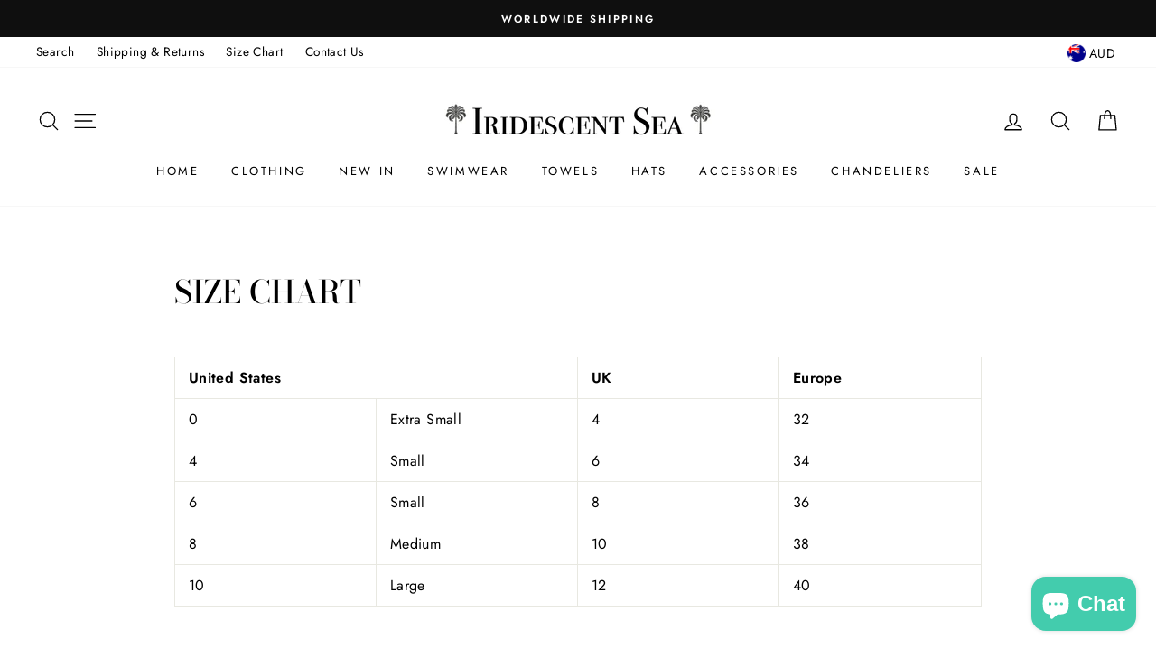

--- FILE ---
content_type: text/css
request_url: https://iridescentsea.com.au/cdn/shop/t/18/assets/custom.css?v=110295410935665927121738320288
body_size: 457
content:
/** Shopify CDN: Minification failed

Line 55:0 Unexpected "}"
Line 346:2 Expected "}" to go with "{"

**/
img {
    /* opacity: 0; */
    /* transition: opacity 0.3s ease-in-out; */
}

img.loaded {
    opacity: 1;
}
#shopify-section-1525912530555 .flex-grid__item.flex-grid__item--50 {
    flex-basis: 33%;
    width: 33%;
    height: 570px;
    min-height: auto;
}
.section-header {
    display: flex;
    align-items: center;
}

h2.section-header__title {
    width: 50%;
}

.grid__item.grid__item--view-all.text-center.medium-up--hide {
    display: flex !important;
    align-items: center;
    justify-content: end;
}

a.grid-product__see-all {
    margin-top: 0;
}

@media(max-width: 480px) {
  div#shopify-section-custom_product2_BAQjyf {
    margin-top: -44px !important;
    margin-bottom: -60px !important;
}
div#shopify-section-custom_product_iGtPAc {
    margin-bottom: 0px;
}
.section-header {
    margin-top: 55px !important;
}
}
    .medium-up--hide {
        display: block !important;
    }
}
.slide-content .grid-product__title.grid-product__title--body {
    text-align: center;
  font-size:11px;
}

.slide-content .grid-product__price {
    text-align: center;
  font-size:11px;
}

/*12-12-2024*/

.feature-product-slider .grid__item.grid-product {
    width: 100%;
}
.feature-product-slider-2 .grid-product__meta {
    text-align: center !important;
}

.feature-product-slider .grid-product__meta {
    text-align: center;
}
.feature-product-slider .grid-product__title.grid-product__title--body {
    font-size:12px
}
.feature-product-slider-2 .grid-product__title.grid-product__title--body {
    font-size:12px
}
.feature-product-slider button.slide-arrow.prev-arrow {
    position: absolute;
    top: 50%;
    transform: translateY(-50%);
    left: 25px;
    background: #ffffffbf;
    /* display: flex !important; */
    align-items: center;
    justify-content: center;
    width: 40px;
    height: 40px;
    border-radius: 100%;
}
.feature-product-slider button.slide-arrow.prev-arrow svg {
    width: 25px;
}
.feature-product-slider button.slide-arrow.next-arrow {
    position: absolute;
    right: 10px;
    top: 50%;
    transform: translateY(-50%);
     background: #ffffffbf;
    /* display: flex !important; */
    align-items: center;
    justify-content: center;
    width: 40px;
    height: 40px;
    border-radius: 100%;
}
.feature-product-slider button.slide-arrow.next-arrow svg {
    width: 25px;
}

.feature-product-slider-2 .grid__item.grid-product {
    width: 100%;
}

.feature-product-slider-2 .grid-product__meta {
    text-align: left;
}

.feature-product-slider-2 button.slide-arrow.prev-arrow {
    position: absolute;
    top: 50%;
    transform: translateY(-50%);
    left: 25px;
    background: #ffffffbf;
    /* display: flex !important; */
    align-items: center;
    justify-content: center;
    width: 40px;
    height: 40px;
    border-radius: 100%;
}
.feature-product-slider-2 button.slide-arrow.prev-arrow svg {
    width: 25px;
}
.feature-product-slider-2 button.slide-arrow.next-arrow {
    position: absolute;
    right: 10px;
    top: 50%;
    transform: translateY(-50%);
     background: #ffffffbf;
    /* display: flex !important; */
    align-items: center;
    justify-content: center;
    width: 40px;
    height: 40px;
    border-radius: 100%;
}
.feature-product-slider-2 button.slide-arrow.next-arrow svg {
    width: 25px;
}
ul.slick-dots {
    display: flex !important;
    justify-content: center;
}
.slick-dots li button {
border: 1px solid #000;
    padding: 4px;
    border-radius: 100%;
}  

.slick-dots li.slick-active button {
    background: #000;
}
.site-nav__icons {
    display: flex;
}
.site-header__logo img.medium-up--hide {
    display: none !important;
}
.grid-product__image-mask .image-wrap .grid-product__image{
  opacity:1 !important;
}
@media(max-width:822px){
#shopify-section-1525912530555 .flex-grid__item.flex-grid__item--50 {
    flex-basis: 50%;
    width: 50%;
    height: 570px;
    min-height: auto;
}
.site-header__logo img.medium-up--hide {
    display: block !important;
}  
  
}

@media(max-width:480px){
  .feature-product-slider button.slide-arrow,
.feature-product-slider-2 button.slide-arrow {
  display:none !important;
} 
  .feature-product-slider .slick-slide{
    position: relative;
    left: 65px;
}
  .feature-product-slider-2 .slick-slide{
    position: relative;
    left: 63px;
}

div#shopify-section-custom_product2_BAQjyf .grid.grid--uniform,
div#CollectionSection-custom_product_iGtPAc .grid.grid--uniform{
    margin: 0px !IMPORTANT;
}
.feature-product-slider .grid__item.grid-product ,
  .feature-product-slider-2 .grid__item.grid-product {
    padding: 0px;
    /* padding-right: 15px; */
}
div#shopify-section-custom_product2_BAQjyf .page-width {
    padding: 0px;
}
 .feature-product-slider-2 button.slide-arrow.next-arrow {
    top: 48%;
}
.feature-product-slider-2 button.slide-arrow.prev-arrow {
    top: 48%;
    left: 10px;
}
.feature-product-slider button.slide-arrow.next-arrow {
    right: 25px;
}  

  .template-index  [data-section-type="collection-template"] h2.section-header__title {
    text-align: center;
}
#shopify-section-1525912530555 .flex-grid.flex-grid--gutters.flex-grid--1525912530555 {
    flex-wrap: nowrap;
    justify-content: flex-start;
}
#shopify-section-1525912530555 .promo-grid.promo-grid--space-top.promo-grid--space-bottom {
    overflow-x: auto;
    padding: 0px !IMPORTANT;
}
  div#shopify-section-custom_product2_BAQjyf {
    margin-top: -44px !important;
}
.promo-grid .slick-dotted.slick-slider {
    margin-bottom: -32px;
}
#shopify-section-1525912530555 .flex-grid__item.flex-grid__item--100.flex-grid__item--553020e4-6f4a-4fcd-91a1-a687c64503e4.type-sale_collection {
    position: absolute;
    bottom: 0;
    padding: 0;
    margin-right: 15px;
}

div#shopify-section-1525912530555 {
    position: relative;
    padding-bottom: 30px;
}
  #shopify-section-1525912530555 .flex-grid__item.flex-grid__item--50 {
    flex-basis: 80%;
    width: 80%;
    height: 400px;
    min-height: auto;
}
  ul.slick-dots {
    display: none !important;
  }
  .feature-product-slider-2 {
    padding-left: 15px;
    padding-right: 15px;
    
}
    .feature-product-slider {
    padding-left: 15px;
    padding-right: 15px;
    
  .feature-product-slider-2 button.slide-arrow.next-arrow {
    right: 25px !important;
}
  .feature-product-slider-2 button.slide-arrow.prev-arrow {
    left: 40px !important;
}
        .feature-product-slider button.slide-arrow.next-arrow {
    right: 25px !important;
}
  .feature-product-slider button.slide-arrow.prev-arrow {
    left: 40px !important;
}
}
@media(max-width:374px){
    .new_view_all h2.section-header__title {
    font-size: 22px;
    width: 60%;
    text-align: left !important;
}
.new_view_all .grid__item.grid__item--view-all.text-center.medium-up--hide {
    width: 40%;
}
}

@media(max-width:822px){
.feature-product-slider-2 {
    padding-left: 15px;
    padding-right: 15px;
}
.feature-product-slider {
    width: 1500px;
    display: flex;
    margin: 0px -5px;
    max-width: max-content;
}
.feature-product-slider-2{
    width: 1500px;
    display: flex;
    margin: 0px -5px;
  max-width: max-content;
}
.slide-content {
    width: 39vw;
        -ms-flex: 0 0 39vw;
        flex: 0 0 39vw;
        display: inline-block;
}
.featured-products-main {
    overflow-x: auto;
}
.promo-grid.promo-grid--space-top.promo-grid--space-bottom {
    margin-top: 20px;
}
/* .feature-product-slider-2 {
    margin-bottom: 30px;
} */
  .feature-product-slider .grid__item.grid-product ,
  .feature-product-slider-2 .grid__item.grid-product {
    padding: 0px;
    padding-right: 5px;
     padding-left: 5px;
}
div#shopify-section-custom_product2_BAQjyf .page-width:first-child {
    padding: 0 17px;
}  
div#CollectionSection-custom_product2_BAQjyf {
    padding-bottom: 20px;
}  
}


  